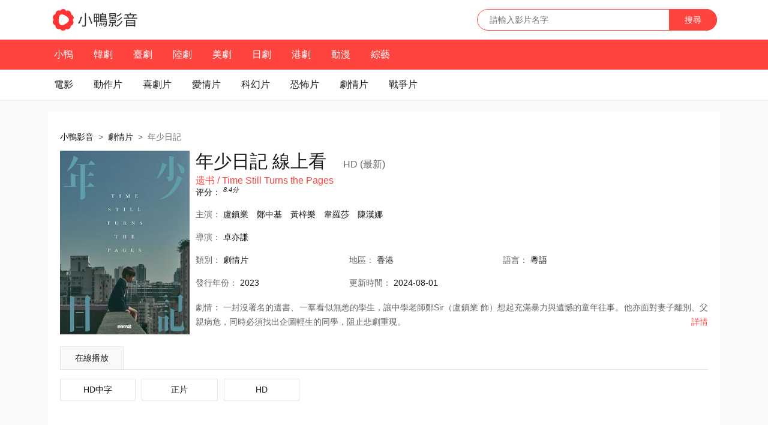

--- FILE ---
content_type: text/html; charset=utf-8
request_url: https://www.drama777.com/vod3-53944776.html
body_size: 4854
content:
<!DOCTYPE html>
<html lang="zh-tw">

<head>
    	
    <meta charset="utf-8">
    <meta http-equiv="X-UA-Compatible" content="IE=edge">
    <meta name="viewport" content="width=device-width, initial-scale=1.0, maximum-scale=1.0, user-scalable=0">


    <title>年少日記線上看 - 剧情片 - 小鴨影音</title>
    <meta name="keywords" content="年少日記線上看,小鴨影音">
    <meta name="description" content="年少日記線上看，由小鴨影音免費提供高清版。劇情：一封沒署名的遺書、一羣看似無恙的學生，讓中學老師鄭Sir（盧鎮業 飾）想起充滿暴力與遺憾的童年往事。 ...">

    	
    <link rel="shortcut icon" href="/static/favicon.ico" type="image/x-icon" />
    <!-- <link rel="stylesheet" href="/static/css/bootstrap.min.css"> -->
    <link rel="stylesheet" href="https://cdnjs.cloudflare.com/ajax/libs/bootstrap/4.6.1/css/bootstrap.min.css" integrity="sha512-T584yQ/tdRR5QwOpfvDfVQUidzfgc2339Lc8uBDtcp/wYu80d7jwBgAxbyMh0a9YM9F8N3tdErpFI8iaGx6x5g==" crossorigin="anonymous" referrerpolicy="no-referrer" />
    <link rel="stylesheet" href="/static/drama777/web.css?v=1.5">


    <style type="text/css">
        .detail-poster-2 {
            width: 250px;
            display: inline-block;
        }

        .detail-poster-2>a {
            position: relative;
            display: block;
        }

        .detail-poster-2>a img {width: 100%; }

        .detail-poster-2>img {width: 100%; }

        .detail-poster-2>a:hover:after {
            content: '';
            position: absolute;
            top: 0;
            left: 0;
            width: 100%;
            height: 100%;
            background: url(/static/img/play.png) no-repeat center rgba(0, 0, 0, .3);
        }

        .detail-header-2 {
            position: relative;
        }

        .detail-header-2 h2 {
            font-size: 30px;
            line-height: 35px;
            font-weight: 400;
        }

        .detail-header-2 h2 small {
            font-size: 16px;
            margin-left: 20px;
            font-weight: 400;
            color: #666
        }
        .detail-header-2 h3 {
            font-size: 16px;
            color: #ff443f;
            overflow: hidden;
            text-overflow: ellipsis;
            word-wrap: normal;
            white-space: nowrap
        }

        .detail-info-2 {

        }

        .detail-info-2 {
            padding-left: 0;
        }
        .detail-info-2>li {
            padding-top: 6px;
            line-height: 24px;
            overflow: hidden;
            color: #666
        }

        .detail-info-2>li span,
        .detail-info-2>li a {
            margin-right: 10px
        }

        .detail-info-2>li label span {
            margin-right: 0 !important
        }

        .detail-info-2>li a.ff-tag-link {
            margin-right: 0;
            text-decoration: underline
        }

        .detail-info-2>li p {
            float: left;
            width: 30%
        }

        .detail-info-2>li p a:after {
            display: none
        }

        .detail-info-2>li.intro {
            white-space: normal;
            position: relative
        }

        .detail-info-2>li.intro p {
            float: none;
            clear: both;
            width: auto;
            line-height: 24px;
            padding: 3px 0;
            overflow: hidden;
            max-height: 78px
        }

        .detail-info-2>li.owl p {
            max-height: none
        }

        .detail-info-2>li.intro .detail-intro-more {
            position: absolute;
            right: 0;
            bottom: 3px;
            margin: 0;
            padding-left: 15px;
            background-color: #fff
        }


        .detail-panel {
          display: -ms-flexbox;
          display: flex;
          -ms-flex-wrap: wrap;
          flex-wrap: wrap;
        }
        .detail-poster-2 {
            width: 50%;
        }
        .detail-2 {
            width: 100%;
            padding-top: 10px;
        }

        @media (min-width: 576px) {
            .detail-poster-2 {
                width: 30%;
            }
            .detail-2 {
                width: 70%;
                padding-left: 10px;
                padding-top: 0px;
            }
        }

        @media (min-width: 768px) {
        }

        @media (min-width: 992px) {
        }

        @media (min-width: 1200px) {
            .detail-poster-2 {
                width: 20%;
            }
            .detail-2 {
                width: 80%;
            }
        }

    </style>
</head>

<body>
    <nav class="x-header">
        
        <div class="x-navbar-header">
            <div class="container clearfix">

                <h1 class="x-navbar-brand"><a href="/" title="小鴨影音"><img src="/static/img/logo-fs8.png" alt="小鴨影音" /></a></h1>

                <form action="/search">
                    <div class="navbar-search">
                        <input class="search-control" type="text" name="q" placeholder="請輸入影片名字" />
                        <button class="search-button" type="submit">搜尋</button>
                    </div>
                </form>

            </div>
        </div>

        <div class="x-navbar" style="overflow: hidden;">
            <div class="x-navbar-base x-navbar-primary">
                <div class="container">
                    <ul class="x-navbar-nav">
                        <li class="" id="nav-index"><a href="/">小鴨</a></li>
                        <li class="" id="nav-tv-kr"><a href="/list-tv-kr/">韓劇</a></li>
                        <li class="" id="nav-tv-tw"><a href="/list-tv-tw/">臺劇</a></li>
                        <li class="" id="nav-tv-cn"><a href="/list-tv-cn/">陸劇</a></li>
                        <li class="" id="nav-tv-west"><a href="/list-tv-west/">美劇</a></li>
                        <li class="" id="nav-tv-jp"><a href="/list-tv-jp/">日劇</a></li>
                        <li class="" id="nav-tv-hk"><a href="/list-tv-hk/">港劇</a></li>
                        <!-- <li class="" id="nav-tv-th"><a href="/list-tv-th/">泰劇</a></li> -->
                        <!-- <li class="" id="nav-tv-abroad"><a href="/list-tv-abroad/">海外</a></li> -->
                        <li class="" id="nav-anime"><a href="/list-anime/">動漫</a></li>
                        <li class="" id="nav-variety"><a href="/list-variety/">綜藝</a></li>
                        <!-- <li class="" id="nav-rank"><a href="/rank/">排行</a></li> -->
                    </ul>
                </div>
            </div>

            <div class="x-navbar-base x-navbar-subnav">
                <div class="container">
                    <ul class="x-navbar-nav">
                        <li class="" id="nav-movie"><a >電影</a></li>
                        <li class="" id="nav-action"><a href="/list-movie-action/">動作片</a></li>
                        <li class="" id="nav-comedy"><a href="/list-movie-comedy/">喜劇片</a></li>
                        <li class="" id="nav-love"><a href="/list-movie-love/">愛情片</a></li>
                        <li class="" id="nav-scifi"><a href="/list-movie-scifi/">科幻片</a></li>
                        <li class="" id="nav-horror"><a href="/list-movie-horror/">恐怖片</a></li>
                        <li class="" id="nav-feature"><a href="/list-movie-feature/">劇情片</a></li>
                        <li class="" id="nav-war"><a href="/list-movie-war/">戰爭片</a></li>
                        <!-- <li id="nav-anime"><a href="/list-movie-anime/">動畫片</a></li> -->
                        <!-- <li id="nav-hk"><a href="/list-movie-hk/">港產片</a></li> -->
                        
                    </ul>
                </div>
            </div>
        </div>
    </nav>

    <div>
        <div class="container">
            

            <div class="panel">
                <nav aria-label="breadcrumb">
                    <ol class="breadcrumb rounded-0 mb-0 bg-transparent pl-0" >
                        <li class="breadcrumb-item"><a href="/">小鴨影音</a></li>
                        <li class="breadcrumb-item"><a href="/list-movie-feature/">劇情片</a></li>
                        <li class="breadcrumb-item active" aria-current="page">年少日記</li>
                    </ol>
                </nav>   

                <div class="detail-panel">
                    <div class="detail-poster-2">
                        
                        <a href="/vod-play-53944776-hd.html" title="播放 年少日記 HD (最新)">
                            <img src="/cover/53944776.jpg" alt="年少日記線上看">
                        </a>
                        
                    </div>             

                    <div class="detail-2">

                        <div class="detail-header-2">
                            <h2>年少日記 線上看
                                
                                <a href="/vod-play-53944776-hd.html">
                                    <small>HD (最新)</small>
                                </a>
                                
                            </h2>
                            <h3>遗书 / Time Still Turns the Pages</h3>
                        </div>

                        <div class="">
                            <label>评分：</label>
                            
                            <em><sup class="ff-score-val">8.4</sup><sup>分</sup></em>
                        </div>

                        <div class="clearfix">
                            
                            <ul class="detail-info-2 clearfix">
                                <li>
                                    <label>主演：</label>
                                    
                                    <span class="text-dark">盧鎮業</span>
                                    
                                    <span class="text-dark">鄭中基</span>
                                    
                                    <span class="text-dark">黃梓樂</span>
                                    
                                    <span class="text-dark">韋羅莎</span>
                                    
                                    <span class="text-dark">陳漢娜</span>
                                    
                                </li>
                                
                                <li>
                                    <p>
                                        <label>導演：</label>
                                        
                                        <span class="text-dark">卓亦謙</span>
                                        
                                    </p>
                                </li>

                                <li class="clearfix">
                                    <p>
                                        <label class="hidden-xs">類別：</label>
                                        <a href="/list-movie-feature/">劇情片</a>
                                    </p>
                                    <p><label class="hidden-xs">地區：</label>
                                        <!-- <a href="javascript:;">香港</a> -->
                                        <span class="text-dark">香港</span>
                                    </p>
                                    <p>
                                        <label class="hidden-xs">語言：</label>
                                        <span class="text-dark">粵語</span>
                                    </p>
                                </li>

                                <li class="clearfix">
                                    <p>
                                        <label><span class="hidden-xs">發行</span>年份：</label>
                                        <span class="text-dark">2023</span>
                                        <!-- <a href="/list-2023.html">2023</a> -->
                                    </p>
                                    
                                    <p class="hidden-xs">
                                        <label>更新時間：</label>
                                        <span class="text-dark">2024-08-01</span>
                                    </p>
                                    
                                </li>

                                <li class="intro">
                                    <p class="detail-intro text-justify">
                                        <label style="margin: 0px;">劇情：</label>
                                        一封沒署名的遺書、一羣看似無恙的學生，讓中學老師鄭Sir（盧鎮業 飾）想起充滿暴力與遺憾的童年往事。他亦面對妻子離別、父親病危，同時必須找出企圖輕生的同學，阻止悲劇重現。
                                    </p>
                                    
                                    <a class="detail-intro-more text-primary" href="javascript:;" id="detail-intro-more">詳情</a>
                                    
                                </li>

                            </ul>
                        </div>
                    
                        

                    </div>
                </div>

                <div class="detail-source">
                    <ul class="detail-tab ff-playurl-tab detail-tab-zt clearfix" id="detail-tab" data-active=".ff-playurl-tab-">
                        
                        <li class="">
                            <a href="javascript:;" data-target=".ff-playurl-tab-b" data-toggle="tab">在線播放</a>
                        </li>
                        
                    </ul>
                    
                    <div class="detail-content tab-content ff-playurl-tab" id="detail-content">
                        
                            <ul class="detail-play-list clearfix tab-pane ff-playurl ff-playurl-tab-b active fade in" >
                                
                                
                                <li><a href="/vod-play-53944776-hd-zhong-zi.html" title="HD中字">HD中字 </a></li>
                                
                                
                                
                                <li><a href="/vod-play-53944776-zheng-pian.html" title="正片">正片 </a></li>
                                
                                
                                
                                <li><a href="/vod-play-53944776-hd.html" title="HD">HD </a></li>
                                
                                
                            </ul>
                        
                    </div>

                </div>

            </div>

            

            
            <div class="panel">
                <div class="panel-heading clearfix">
                    <h3 class="panel-title">年少日記 同主演線上看</h3>
                </div>
                <div class="panel-max detail-hot">
                    <ul class="x-thumbnail-group row">
                        
                        <li class="col-lg-2 col-md-3 col-sm-4 col-4">
                            <a class="x-thumbnail-wrap x-thumbnail-play" href="/vod3-5062961.html" title="暖男爸爸 線上看">
                                <div class="x-thumbnail-overlay x-thumbnail-mark">
                                    <img class="lazyload" data-original="/poster_s/5062961.jpg" alt="暖男爸爸 線上看">
                                </div>
                                <!-- <span class="video-grade video-grade-right" >8.6分</span> -->
                            </a>
                            <div class="video-info">
                                <h5><a href="/vod3-5062961.html" title="暖男爸爸 線上看">暖男爸爸</a></h5>
                                <p> 鄭中基 張可頤 </p>
                            </div>
                        </li>
                        
                        <li class="col-lg-2 col-md-3 col-sm-4 col-4">
                            <a class="x-thumbnail-wrap x-thumbnail-play" href="/vod3-52501065.html" title="闔家辣 線上看">
                                <div class="x-thumbnail-overlay x-thumbnail-mark">
                                    <img class="lazyload" data-original="/thunmnail/52501065.jpg" alt="闔家辣 線上看">
                                </div>
                                <!-- <span class="video-grade video-grade-right" >6.0分</span> -->
                            </a>
                            <div class="video-info">
                                <h5><a href="/vod3-52501065.html" title="闔家辣 線上看">闔家辣</a></h5>
                                <p> 鄭中基 梁詠琪 </p>
                            </div>
                        </li>
                        
                        <li class="col-lg-2 col-md-3 col-sm-4 col-4">
                            <a class="x-thumbnail-wrap x-thumbnail-play" href="/vod3-51163466.html" title="遺愛 線上看">
                                <div class="x-thumbnail-overlay x-thumbnail-mark">
                                    <img class="lazyload" data-original="/thunmnail/51163466.jpg" alt="遺愛 線上看">
                                </div>
                                <!-- <span class="video-grade video-grade-right" >5.7分</span> -->
                            </a>
                            <div class="video-info">
                                <h5><a href="/vod3-51163466.html" title="遺愛 線上看">遺愛</a></h5>
                                <p> 鄭中基 鬍子彤 </p>
                            </div>
                        </li>
                        
                    </ul>
                </div>
            </div>
            

            
            <div class="panel">
                <div class="panel-heading clearfix">
                    <h3 class="panel-title">年少日記 同類別的電影</h3>
                </div>
                <div class="panel-max detail-hot">
                    <ul class="x-thumbnail-group row">
                        
                        <li class="col-lg-2 col-md-3 col-sm-4 col-4">
                            <a class="x-thumbnail-wrap x-thumbnail-play" href="/vod3-53215626.html" title="枯草 / Kuru Otlar Üstüne 線上看">
                                <div class="x-thumbnail-overlay x-thumbnail-mark">
                                    <img class="lazyload" data-original="/thunmnail/53215626.jpg" alt="枯草 / Kuru Otlar Üstüne 線上看">
                                </div>
                                <span class="video-grade video-grade-right" >7.7分</span>
                            </a>
                            <div class="video-info">
                                <h5><a href="/vod3-53215626.html" title="枯草 / Kuru Otlar Üstüne 線上看">枯草 / Kuru Otlar Üstüne</a></h5>
                                <p> 劇情 </p>
                            </div>
                        </li>
                        
                        <li class="col-lg-2 col-md-3 col-sm-4 col-4">
                            <a class="x-thumbnail-wrap x-thumbnail-play" href="/vod3-52358489.html" title="達爾瓦 / Dalva 線上看">
                                <div class="x-thumbnail-overlay x-thumbnail-mark">
                                    <img class="lazyload" data-original="/thunmnail/52358489.jpg" alt="達爾瓦 / Dalva 線上看">
                                </div>
                                <span class="video-grade video-grade-right" >8.0分</span>
                            </a>
                            <div class="video-info">
                                <h5><a href="/vod3-52358489.html" title="達爾瓦 / Dalva 線上看">達爾瓦 / Dalva</a></h5>
                                <p> 劇情 </p>
                            </div>
                        </li>
                        
                        <li class="col-lg-2 col-md-3 col-sm-4 col-4">
                            <a class="x-thumbnail-wrap x-thumbnail-play" href="/vod3-53452436.html" title="奇美拉 / La Chimera 線上看">
                                <div class="x-thumbnail-overlay x-thumbnail-mark">
                                    <img class="lazyload" data-original="/thunmnail/53452436.jpg" alt="奇美拉 / La Chimera 線上看">
                                </div>
                                <span class="video-grade video-grade-right" >7.7分</span>
                            </a>
                            <div class="video-info">
                                <h5><a href="/vod3-53452436.html" title="奇美拉 / La Chimera 線上看">奇美拉 / La Chimera</a></h5>
                                <p> 喜劇 愛情 奇幻 </p>
                            </div>
                        </li>
                        
                        <li class="col-lg-2 col-md-3 col-sm-4 col-4">
                            <a class="x-thumbnail-wrap x-thumbnail-play" href="/vod3-53753739.html" title="朱同在三年級丟失了超能力 線上看">
                                <div class="x-thumbnail-overlay x-thumbnail-mark">
                                    <img class="lazyload" data-original="/thunmnail/53753739.jpg" alt="朱同在三年級丟失了超能力 線上看">
                                </div>
                                <span class="video-grade video-grade-right" >7.7分</span>
                            </a>
                            <div class="video-info">
                                <h5><a href="/vod3-53753739.html" title="朱同在三年級丟失了超能力 線上看">朱同在三年級丟失了超能力</a></h5>
                                <p> 喜劇 奇幻 </p>
                            </div>
                        </li>
                        
                        <li class="col-lg-2 col-md-3 col-sm-4 col-4">
                            <a class="x-thumbnail-wrap x-thumbnail-play" href="/vod3-5397509.html" title="白日之下 線上看">
                                <div class="x-thumbnail-overlay x-thumbnail-mark">
                                    <img class="lazyload" data-original="/thunmnail/5397509.jpg" alt="白日之下 線上看">
                                </div>
                                <span class="video-grade video-grade-right" >7.8分</span>
                            </a>
                            <div class="video-info">
                                <h5><a href="/vod3-5397509.html" title="白日之下 線上看">白日之下</a></h5>
                                <p> 劇情 犯罪 </p>
                            </div>
                        </li>
                        
                        <li class="col-lg-2 col-md-3 col-sm-4 col-4">
                            <a class="x-thumbnail-wrap x-thumbnail-play" href="/vod3-53185480.html" title="658公里，陽子的旅途 / 658km、陽子の旅 線上看">
                                <div class="x-thumbnail-overlay x-thumbnail-mark">
                                    <img class="lazyload" data-original="/thunmnail/53185480.jpg" alt="658公里，陽子的旅途 / 658km、陽子の旅 線上看">
                                </div>
                                <span class="video-grade video-grade-right" >7.0分</span>
                            </a>
                            <div class="video-info">
                                <h5><a href="/vod3-53185480.html" title="658公里，陽子的旅途 / 658km、陽子の旅 線上看">658公里，陽子的旅途 / 658km、陽子の旅</a></h5>
                                <p> 劇情 </p>
                            </div>
                        </li>
                        
                    </ul>
                    
                    
                    
                </div>
            </div>
            


            
        </div>
    </div>

    

        
    <div class="footer">
        <div class="container">
            <div class="copyright">
                <p>影片內的所有視頻貼片廣告與小鴨影音無關，請自己做好判斷不要受騙！
                    <br />
                    小鴨影音的所有資源都搜集自網路，不做存儲和下載，若侵犯您的權益，請電郵至xiaoliang007#protonmail.com，我們會在48小時內處理！
                </p>
            </div>
        </div>
    </div>

    <!-- <script type="text/javascript" src="/static/js/jquery.min.js"></script> -->
    <script src="https://cdnjs.cloudflare.com/ajax/libs/jquery/3.6.0/jquery.min.js" integrity="sha512-894YE6QWD5I59HgZOGReFYm4dnWc1Qt5NtvYSaNcOP+u1T9qYdvdihz0PPSiiqn/+/3e7Jo4EaG7TubfWGUrMQ==" crossorigin="anonymous" referrerpolicy="no-referrer"></script>
    <!-- <script src="https://code.jquery.com/jquery-3.6.0.min.js" integrity="sha256-/xUj+3OJU5yExlq6GSYGSHk7tPXikynS7ogEvDej/m4=" crossorigin="anonymous"></script> -->

    <script type="text/javascript" src="/static/drama777/common.js"></script>

    <script src="https://cdnjs.cloudflare.com/ajax/libs/jquery.lazyload/1.9.1/jquery.lazyload.min.js" integrity="sha512-jNDtFf7qgU0eH/+Z42FG4fw3w7DM/9zbgNPe3wfJlCylVDTT3IgKW5r92Vy9IHa6U50vyMz5gRByIu4YIXFtaQ==" crossorigin="anonymous" referrerpolicy="no-referrer"></script>
    <!-- <script src="/static/js/jquery.lazyload.min.js" charset="utf-8"></script> -->
    
    <script type="text/javascript">
        $(".lazyload").lazyload({
            effect: "fadeIn",
            threshold: 200,
            failurelimit: 15,
            skip_invisible: false
        })
    </script>

    
    
    

    
    <!-- ad -->

    
    

    
    
        

        
        
	<script src="https://musclesaskewfeeding.com/83/ef/b6/83efb65d58f2d1f0ff5cc5cca859872d.js"></script>


        

        

        

        

    


    
    

    

    


    <script type="text/javascript">
        $("#detail-intro-more").on('click', function(event) {
            event.preventDefault();
            var that = $(this),
                selector = that.parent("li");
            if (selector.hasClass("owl")) {
                selector.removeClass("owl");
                that.text("詳情");
            } else {
                selector.addClass("owl");
                that.text("收起");
            }
        });
    </script>

    

</body>

</html>

--- FILE ---
content_type: text/css
request_url: https://www.drama777.com/static/drama777/web.css?v=1.5
body_size: 2761
content:
body,
div,
dl,
dt,
dd,
ul,
ol,
li,
h1,
h2,
h3,
h4,
h5,
h6,
pre,
code,
form,
fieldset,
legend,
input,
button,
textarea,
p,
blockquote,
th,
td {
    margin: 0;
    padding: 0
}


body {
    color: #181818;
    font-size: 14px;
    line-height: 1.5;
    font-family: microsoft yahei, helvetica neue, Helvetica, Arial, sans-serif;
    background-color: #fafafa;
    height: 100%;
}


a {
    color: #181818;
    text-decoration: none;
    transition: color .3s, background-color .3s
}

a:hover {
    color: #ff443f;
    text-decoration: none;
}

a.hover-underline:hover {
    text-decoration: underline;
}

.h1,
.h2,
.h3,
.h4,
.h5,
.h6,
h1,
h2,
h3,
h4,
h5,
h6 {
    font-weight: 400
}

.h1,
h1 {
    font-size: 32px;
    font-weight: 300
}

.h2,
h2 {
    font-size: 22px;
    font-weight: 300
}

.h3,
h3 {
    font-size: 18px
}

.h4,
h4 {
    font-size: 16px
}

.h5,
h5 {
    font-size: 14px
}

.h6,
h6 {
    font-size: 12px
}

.small,
small {
    font-size: 85%
}


.border-top {
    border-top: 1px solid #eee
}

.border-right {
    border-right: 1px solid #eee
}

.border-bottom {
    border-bottom: 1px solid #eee
}

.border-left {
    border-left: 1px solid #eee
}

.text-white {
    color: #fff !important
}

.text-light {
    color: #999 !important
}

.text-gray {
    color: #666 !important
}

.text-dark {
    color: #181818 !important
}

.text-primary {
    color: #ff443f !important
}

.text-success {
    color: #46be8a !important
}

.text-info {
    color: #57c7d4 !important
}

.text-warning {
    color: #f2a654 !important
}

.text-danger {
    color: #f96868 !important
}

.text-pink {
    color: #e53b75 !important
}

.text-purple {
    color: #6d45bc !important
}

.text-indigo {
    color: #465bd4 !important
}

.text-red {
    color: #d6494b !important
}

.text-blue {
    color: #06c !important
}

.text-green {
    color: #27ae60 !important
}

.text-orange {
    color: #d35400 !important
}

.text-yellow {
    color: #ffec00 !important
}

.text-brown {
    color: #8d6658 !important
}

.bg-primary {
    background-color: #369ce0 !important
}

.bg-success {
    background-color: #46be8a !important
}

.bg-info {
    background-color: #57c7d4 !important
}

.bg-warning {
    background-color: #f2a654 !important
}

.bg-danger {
    background-color: #f96868 !important
}

.bg-grey {
    background-color: #757575 !important
}

.bg-red {
    background-color: #f96868 !important
}

.bg-pink {
    background-color: #f96197 !important
}

.bg-purple {
    background-color: #926dde !important
}

.bg-indigo {
    background-color: #677ae4 !important
}

.bg-blue {
    background-color: #62a8ea !important
}

.bg-cyan {
    background-color: #57c7d4 !important
}

.bg-teal {
    background-color: #3aa99e !important
}

.bg-green {
    background-color: #46be8a !important
}

.bg-yellow {
    background-color: #ffb300 !important
}

.bg-orange {
    background-color: #f2a654 !important
}

.bg-brown {
    background-color: #8d6658 !important
}




.x-header {
    background-color: white;
    box-shadow: 0 1px 3px rgba(0,0,0,.08);
}

.x-navbar-header {
    padding-top: 15px;
    padding-bottom: 7.5px;
}





.x-navbar-brand {
    float: left;
    height: 36px;
    margin-bottom: 7.5px;
}
.x-navbar-brand img {
    display: block;
    height: 36px;
}

.navbar-search {
    float: right;
    position: relative;
    width: 100%;
    height: 36px;
    border: 1px solid #ff443f;
    border-radius: 36px;
    margin-bottom: 7.5px;
}

.navbar-search>.search-control {
    outline: none;
    position: absolute;
    top: 0;
    left: 0;
    color: #181818;
    width: 100%;
    height: 34px;
    line-height: 20px;
    padding: 7px 20px;
    border: 0;
    background-color: transparent;
    border-radius: 100px;
}

.navbar-search>.search-button {
    position: absolute;
    top: -1px;
    right: -1px;
    width: 80px;
    height: 36px;
    line-height: 36px;
    text-align: center;
    color: #fff;
    font-size: 14px;
    cursor: pointer;
    border: 0;
    background-color: #ff443f;
    border-radius: 0 36px 36px 0;
}

.navbar-search>.search-button:hover {
    background-color: #ff5b57;
}






.x-navbar {
    background-color: white;
}

.x-navbar-base {
    width: 100%;
    /*height: 50px;*/
    font-size: 16px;
}

.x-navbar-nav {
    padding-left: 0;
    list-style: none;
    margin-bottom: 0px;
}

.x-navbar-nav>li {
    display: inline-block;
    line-height: 50px;
    padding: 0 5px;
}

.x-navbar-nav>li>a {
    position: relative;
    display: block;
    height: 50px;
    line-height: 50px;
    text-align: center;
    padding: 0 10px;
    color: #222;
}


.x-navbar-nav>li>a:hover {
    color: #ff443f;
    font-weight: 700;
}
.x-navbar-nav>li.active>a,
.x-navbar-nav>li.active>a:hover {
    color: #ff443f;
    font-weight: 700;
}


.x-navbar-primary {
    color: #fff;
    background-color: #ff443f;
}
.x-navbar-primary .x-navbar-nav {
    margin-left: -10px;
    margin-right: -10px;
}

.x-navbar-primary .x-navbar-nav>li>a,
.x-navbar-primary .x-navbar-nav>li>a:hover {
    color: #fff;
}
.x-navbar-primary .x-navbar-nav>li.active>a,
.x-navbar-primary .x-navbar-nav>li.active>a:hover {
    color: #fff;
}

.x-navbar-primary .x-navbar-nav>li.active>a::after {
    content: "";
    position: absolute;
    left: 50%;
    margin-left: -6px;
    bottom: 0;
    width: 0;
    height: 0;
    border-bottom: 6px solid;
    border-left: 6px dashed transparent;
    border-right: 6px dashed transparent;
}

.x-navbar-subnav .x-navbar-nav {
    margin-left: -10px;
    margin-right: -10px;
}



.panel {
    margin-top: 20px;
    padding: 20px;
    background-color: #fff;
}


.panel-main {
    /*todo*/
}

.panel-aside {
    /*todo*/
}

.panel-heading {
    position: relative;
    height: 32px;
    line-height: 32px;
    margin-bottom: 10px;
}

.panel-title>small {
    color: #666;
    margin-left: 7px;
    font-weight: 400;
}

.panel-title {
    position: relative;
    float: left;
    margin-left: -20px;
    padding-left: 20px;
    font-size: 20px;
    font-weight: 700;
}

.panel-title:after {
    content: "";
    position: absolute;
    top: 50%;
    left: 0;
    width: 3px;
    height: 20px;
    margin-top: -10px;
    background-color: #ff443f;
}

.panel-more {
    float: right;
    color: #999;
}

.panel-more>span>a+a {
    margin-left: 20px;
}

.panel-more>span>a {
    color: #999;
}

.panel-more>span>a:hover {
    color: #ff443f;
}

.panel-tabs {}

.panel-tabs>a+a {
    margin-left: 10px
}

.panel-tabs>a {
    float: left;
    padding: 0 25px;
    color: #666;
    background-color: #f9f9f9;
    border-radius: 100px;
    transition: .15s ease-in-out
}

.panel-tabs>a:hover,
.panel-tabs>a.active {
    color: #fff;
    background-color: #ff443f
}


.x-thumbnail-wrap {
    position: relative;
    display: block !important; 
    width: 100%;
    padding: 0;
    overflow: hidden;
    padding-top: 135%; 
}
.x-thumbnail-overlay {
    position: absolute;
    top: 0;
    bottom: 0;
    left: 0;
    width: 100%;
    height: 100%;
}

img.x-thumbnail-overlay {
    object-fit: cover;
}

.x-thumbnail-overlay img {
    width: 100%;
    height: 100%;
    object-fit: cover;
}

.x-thumbnail-mark::after {
    content: '';
    position: absolute;
    bottom: 0;
    left: 0;
    width: 100%;
    height: 46px;
    background: url(/static/drama777/Images/thumbnail-mark.png) 0 0 repeat-x;
}

.video-grade {
    position: absolute;
    bottom: 0;
    width: 100%;
    height: 46px;
    line-height: 30px;
    padding: 13px 10px 0 0;
    overflow: hidden;
    color: #fff;
    text-align: right;
    font-size: 12px;
    /*font-weight: bold;*/
}

.video-grade.video-grade-left {
    width:50%;left:0;text-align: left;padding: 13px 0 0 10px;
}
.video-grade.video-grade-right {
    width:50%;right:0;
}


.video-info {
    padding-top: 8px
}

.video-info>h4 {
    overflow: hidden;
    font-size: 14px;
    line-height: 18px;
    height: 36px
}

.video-info>h5,
.video-info>p {
    overflow: hidden;
    text-overflow: ellipsis;
    white-space: nowrap
}

.video-info>h5 {
    height: 18px;
    line-height: 18px;
    overflow: hidden
}

.video-info>p {
    font-size: 12px;
    color: #999;
    line-height: 14px;
    height: 14px;
    width: 100%;
    margin-top: 5px
}

.video-info>p>a {
    color: #999;
    margin-right: 6px
}

.video-info>p>a:hover {
    color: #ff443f
}


.x-thumbnail-play:hover::after {
    content: '';
    position: absolute;
    top: 0;
    left: 0;
    width: 100%;
    height: 100%;
    background: url(/static/img/play.png) no-repeat center rgba(0, 0, 0, .15);
}

.x-thumbnail-group {
    margin-left: -10px;
    margin-right: -10px;
    padding-left: 0;
    list-style: none;
}

.x-thumbnail-group li {
    padding-left: 10px;
    padding-right: 10px;
    margin-bottom: 0.5rem !important;
}



.pagination {
    text-align: center;
    padding: 30px 0;
    overflow: hidden;
    clear: both;
    font-size: 0;
    display: block;
}

.pagination>li {
    display: inline-block;
    vertical-align: middle;
}

.pagination>li>a {
    display: block;
    margin: 0 4px;
    padding: 0 15px;
    height: 36px;
    line-height: 36px;
    font-size: 16px;
    color: #181818;
    background-color: #f5f5f5 !important;
    border-radius: 3px;
    cursor: pointer;
}

.pagination>li>a:hover,
.pagination>.active>a,
.pagination>.active>a:focus,
.pagination>.active>a:hover {
    z-index: 2;
    color: #fff !important;
    background-color: #ff443f !important;
}

.pagination>.active>a,
.pagination>.active>a:focus,
.pagination>.active>a:hover {
    cursor: default;
}

.pagination>.disabled>a,
.pagination>.disabled>a:focus,
.pagination>.disabled>a:hover {
    z-index: 2;
    color: #fff !important;
    cursor: default;
    background-color: #ff443f !important;
}




.detail-source {
    padding: 20px 0
}

.detail-source+.detail-source {
    padding-top: 0
}

.detail-tab {
    border-bottom: 1px solid #e5e5e5;
    margin-bottom: 10px
}

.detail-tab>li {
    float: left;
    cursor: pointer;
    display: block;
    text-align: center;
    margin: 0 -1px -1px 0;
    border: 1px solid #e5e5e5;
    background-color: #f9f9f9
}

.detail-tab>li>a {
    display: block;
    padding: 8px 24px
}

.detail-tab>li>a:hover {
    color: #ff443f;
    background-color: #fff
}

.detail-tab>li.active {
    position: relative;
    margin-top: -2px;
    border-radius: 3px 3px 0 0;
    border-bottom-color: #fff;
    background-color: #fff
}

.detail-tab>li.active>a,
.detail-tab>li.active>a:hover {
    padding-top: 10px;
    color: #ff443f;
    font-weight: 700;
    border-radius: 3px 3px 0 0
}

.detail-tab-zt {
    padding-right: 50pxs;
    position: relative
}

.detail-tab-zt>li.zt {
    float: right;
    border-color: transparent;
    background-color: transparent
}

.detail-tab-zt>li.zt>a {
    padding-left: 0;
    padding-right: 0
}

.detail-tab-zt>li.zt>a:hover {
    text-decoration: underline
}

.fade {
    opacity: 0;
    -webkit-transition: opacity .15s linear;
    -moz-transition: opacity .15s linear;
    -ms-transition: opacity .15s linear;
    -o-transition: opacity .15s linear;
    transition: opacity .15s linear
}

.fade.in {
    opacity: 1
}

.tab-content>.tab-pane {
    display: none
}

.tab-content>.tab-panel {
    display: none
}

.tab-content>.active {
    display: block
}



.detail-play-list {
    margin: 0 -5px;
    list-style: none;
    display: none
}

.detail-play-list li {
    float: left;
    min-width: 12.5%
}

.detail-play-list li>a {
    display: block;
    margin: 5px;
    line-height: 35px;
    text-align: center;
    border-radius: 2px;
    white-space: nowrap;
    overflow: hidden;
    text-overflow: ellipsis;
    border: 1px solid #e5e5e5;
    background-color: #fff
}

.detail-play-list li>a:hover {
    color: #ff443f;
    background-color: #fff
}

.detail-play-list li.active>a,
.detail-play-list li.active>a:hover {
    color: #fff;
    border-color: #ff443f;
    background-color: #ff443f
}

.breadcrumb-item+.breadcrumb-item::before {
    display: inline-block;
    padding-right: .5rem;
    color: #6c757d;
    content: ">";
}


.play-interaction {
    height: 58px;
    padding: 0 18px 0 13px;
    background-color: #2b2b2b;
    box-shadow: 0 -5px 50px 0 rgba(0, 0, 0, .3)
}

.play-interaction>.score-wrap {
    float: right;
    margin: 19px 19px 0 0
}

.play-interaction>.score>label {
    color: #ccc
}

.play-interaction>.select-btn {
    float: right;
    margin-top: 14px;
    /*padding: 4px;*/
    /*background-color: #444444;*/
}

.play-interaction>.play-btn {
    float: right;
    margin-top: 13px;
    font-size: 0
}

.play-interaction>.play-btn>a {
    display: inline-block;
    height: 32px;
    line-height: 30px;
    padding: 0 18px;
    margin-left: 10px;
    font-size: 12px;
    color: #fff;
    background-color: #37373d;
    border-radius: 3px
}

.play-interaction>.play-btn>a:hover {
    background-color: #444
}

.play-interaction>.play-btn>a:active {
    background-color: #1c1c1c
}

.play-interaction>.play-btn>a.disabled,
.play-interaction>.play-btn>a.disabled:hover,
.play-interaction>.play-btn>a.disabled:active {
    cursor: default;
    color: #ccc;
    background-color: #1c1c1c
}



.footer {
    margin-top: 20px;
    padding: 20px 0;
    line-height: 24px;
    color: #999;
    text-align: center;
    background-color: #333
}

.footer a {
    color: #999
}

.footer a:hover {
    color: #ff443f
}





.panel {
    padding: 10px;
    margin-left: -5px;
    margin-right: -5px;
}
.container {
    padding-left: 5px;
    padding-right: 5px;
}
.x-thumbnail-group>li {
    padding-left: 5px;
    padding-right: 5px;
}
.x-thumbnail-group {
    margin-left: -5px;
    margin-right: -5px;
}

@media (min-width: 576px) {
    .navbar-search {
        width: 300px;
    }
    .panel {
        padding: 20px;
    }
    .container {
        padding-right: 15px;
        padding-left: 15px;
    }
    .x-thumbnail-group>li {
        padding-left: 10px;
        padding-right: 10px;
    }
    .x-thumbnail-group {
        margin-left: -10px;
        margin-right: -10px;
    }
}

@media (min-width: 768px) {
    .navbar-search {
        width: 400px;
    }
}

@media (min-width: 992px) {
}

@media (min-width: 1200px) {
}

